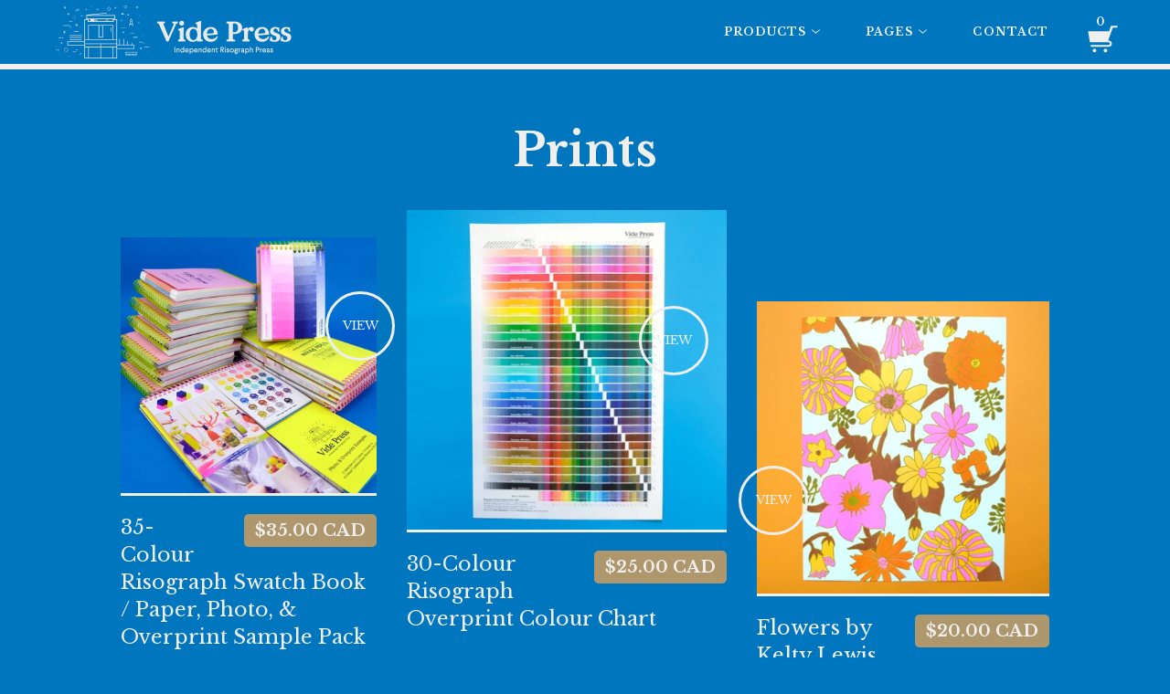

--- FILE ---
content_type: text/html; charset=utf-8
request_url: https://shop.videpress.ca/category/prints
body_size: 4589
content:
<!DOCTYPE html>
<html>
  <head>
    <title>Prints | Vide Press</title>
    <meta charset="utf-8">
    <meta name="viewport" content="width=device-width, initial-scale=1, maximum-scale=1">
    <link href="/theme_stylesheets/143271494/1631735566/theme.css" media="screen" rel="stylesheet" type="text/css">
    <!-- Served from Big Cartel Storefront -->
<!-- Big Cartel generated meta tags -->
<meta name="generator" content="Big Cartel" />
<meta name="author" content="Vide Press" />
<meta name="description" content="Browse all products in the Prints category from Vide Press." />
<meta name="referrer" content="strict-origin-when-cross-origin" />
<meta name="theme_name" content="Snakebite" />
<meta name="theme_version" content="1.4.10" />
<meta property="og:type" content="website" />
<meta property="og:site_name" content="Vide Press" />
<meta property="og:title" content="Prints" />
<meta property="og:url" content="https://shop.videpress.ca/category/prints" />
<meta property="og:description" content="Browse all products in the Prints category from Vide Press." />
<meta property="og:image" content="https://assets.bigcartel.com/product_images/396751680/DSCF7608+LO.jpg?auto=format&amp;fit=max&amp;h=1200&amp;w=1200" />
<meta property="og:image:secure_url" content="https://assets.bigcartel.com/product_images/396751680/DSCF7608+LO.jpg?auto=format&amp;fit=max&amp;h=1200&amp;w=1200" />
<meta property="og:price:amount" content="35.00" />
<meta property="og:price:currency" content="CAD" />
<meta property="og:availability" content="instock" />
<meta name="twitter:card" content="summary_large_image" />
<meta name="twitter:title" content="Prints" />
<meta name="twitter:description" content="Browse all products in the Prints category from Vide Press." />
<meta name="twitter:image" content="https://assets.bigcartel.com/product_images/396751680/DSCF7608+LO.jpg?auto=format&amp;fit=max&amp;h=1200&amp;w=1200" />
<!-- end of generated meta tags -->

<!-- Big Cartel generated link tags -->
<link rel="preconnect" href="https://fonts.googleapis.com" />
<link rel="preconnect" href="https://fonts.gstatic.com" crossorigin="true" />
<link rel="stylesheet" href="//fonts.googleapis.com/css?family=Libre+Baskerville:400,700&amp;display=swap" type="text/css" title="Google Fonts" />
<link rel="canonical" href="https://shop.videpress.ca/category/prints" />
<link rel="alternate" href="https://shop.videpress.ca/products.xml" type="application/rss+xml" title="Product Feed" />
<link rel="icon" href="/favicon.svg" type="image/svg+xml" />
<link rel="icon" href="/favicon.ico" type="image/x-icon" />
<link rel="apple-touch-icon" href="/apple-touch-icon.png" />
<!-- end of generated link tags -->

<!-- Big Cartel generated structured data -->
<script type="application/ld+json">
{"@context":"https://schema.org","@type":"BreadcrumbList","itemListElement":[{"@type":"ListItem","position":1,"name":"Home","item":"https://shop.videpress.ca/"},{"@type":"ListItem","position":2,"name":"Prints","item":"https://shop.videpress.ca/category/prints"}]}
</script>
<script type="application/ld+json">
{"@context":"https://schema.org","@type":"ItemList","name":"Prints","itemListElement":[{"@type":"ListItem","name":"35-Colour Risograph Swatch Book / Paper, Photo, \u0026 Overprint Sample Pack","position":1,"url":"https://shop.videpress.ca/product/35-colour-risograph-swatch-book-paper-photo-overprint-sample-pack"},{"@type":"ListItem","name":"30-Colour Risograph Overprint Colour Chart","position":2,"url":"https://shop.videpress.ca/product/30-colour-risograph-overprint-colour-chart"},{"@type":"ListItem","name":"Flowers by Kelty Lewis","position":3,"url":"https://shop.videpress.ca/product/flowers-by-kelty-lewis"},{"@type":"ListItem","name":"Sweater Series by Adam Trout","position":4,"url":"https://shop.videpress.ca/product/sweater-series-by-adam-trout"},{"@type":"ListItem","name":"Chairs by Kelty Lewis","position":5,"url":"https://shop.videpress.ca/product/chairs"},{"@type":"ListItem","name":"Nude Postcard Pack (set of 5)","position":6,"url":"https://shop.videpress.ca/product/nude-postcard-pack-set-of-5"}]}
</script>

<!-- end of generated structured data -->

<script>
  window.bigcartel = window.bigcartel || {};
  window.bigcartel = {
    ...window.bigcartel,
    ...{"account":{"id":4956917,"host":"shop.videpress.ca","bc_host":"videpress.bigcartel.com","currency":"CAD","country":{"code":"CA","name":"Canada"}},"theme":{"name":"Snakebite","version":"1.4.10","colors":{"link_hover_color":null,"button_background_color":null,"button_text_color":null,"background_color":"#0076bf","button_hover_background_color":null,"primary_text_color":null,"link_text_color":null}},"checkout":{"payments_enabled":true,"stripe_publishable_key":"pk_live_Dy71cLp6W6dGMSLWzP08ugdX000XaqpwDc","paypal_merchant_id":"AFF3PE46657LG"},"page":{"type":"products"}}
  }
</script>
<script id="stripe-js" src="https://js.stripe.com/v3/" async></script>
<script async src="https://www.paypal.com/sdk/js?client-id=AbPSFDwkxJ_Pxau-Ek8nKIMWIanP8jhAdSXX5MbFoCq_VkpAHX7DZEbfTARicVRWOVUgeUt44lu7oHF-&merchant-id=AFF3PE46657LG&currency=CAD&components=messages,buttons" data-partner-attribution-id="BigCartel_SP_PPCP" data-namespace="PayPalSDK"></script>
<script type="text/javascript">
  var _bcaq = _bcaq || [];
  _bcaq.push(['_setUrl','stats1.bigcartel.com']);_bcaq.push(['_trackVisit','4956917']);
  (function() {
    var bca = document.createElement('script'); bca.type = 'text/javascript'; bca.async = true;
    bca.src = '/stats.min.js';
    var s = document.getElementsByTagName('script')[0]; s.parentNode.insertBefore(bca, s);
  })();
</script>
<script src="/assets/currency-formatter-e6d2ec3fd19a4c813ec8b993b852eccecac4da727de1c7e1ecbf0a335278e93a.js"></script>
  </head>

  <body class="products theme">

    <div class="wrapper">
      <header>
        <div class="inner clear">
          
            <a class="logo" href="/" title="Home"></a>
          
          <div class="main-nav header-nav-container" role="navigation" aria-label="Main menu">
            <ul class="nav" role="menubar" aria-hidden="false">
              <li role="menuitem" aria-haspopup="true">
                
                  <a href="#">Products <svg viewBox="0 0 15 7.6" enable-background="new 0 0 15 7.6"><path d="M15 1.1l-7.5 6.5-7.5-6.3 1-1.2 6.5 5.5 6.5-5.6z"/></svg></a>
                
                
                  <ul data-test="true" aria-hidden="true" role="menu" class="">
                    <li role="menuitem"><a href="/products" tabindex="-1">View All</a></li>
                    
                      
                        <li role="menuitem"><a href="/category/prints" tabindex="-1">Prints</a></li>
                      
                        <li role="menuitem"><a href="/category/books" tabindex="-1">Books</a></li>
                      
                        <li role="menuitem"><a href="/category/riso-reference-materials" tabindex="-1">Riso Reference Materials</a></li>
                      
                    
                    
                  </ul>
                
              </li>
              
                <li role="menuitem" aria-haspopup="true">
                  <a href="#">Pages <svg viewBox="0 0 15 7.6" enable-background="new 0 0 15 7.6"><path d="M15 1.1l-7.5 6.5-7.5-6.3 1-1.2 6.5 5.5 6.5-5.6z"/></svg></a>
                  <ul data-test="true" aria-hidden="true" role="menu" class="">
                    
                    
                      <li role="menuitem"><a href="http://www.videpress.ca" tabindex="-1">Back to site</a></li>
                    
                  </ul>
                </li>
              
              <li role="menuitem" aria-haspopup="false">
                <a href="/contact" title="Contact">Contact</a></li>
              </li>
            </ul>
          </div>
          <div class="secondary-nav">
            <a href="#" class="open-mobile-nav" title="Mobile navigation">
              <svg version="1.1" xmlns="http://www.w3.org/2000/svg" width="32" height="32" viewBox="0 0 32 32"><path d="M2 4h28v4h-28zM2 12h28v4h-28zM2 20h28v4h-28z"></path></svg>
            </a>

            <a href="/cart" class="cart-status" title="View Cart" tabindex="0">
              <span class="cart-count">0</span>
              <svg class="icon-cart" version="1.1" xmlns="http://www.w3.org/2000/svg" width="32" height="32" viewBox="0 0 32 32"><path d="M21.875 7.438l1.625-4.75h5.625v1.563h-4l-4 11.188c4.25 0 4.25 5.625 0 5.625h-15.25v-1.625h15.25c2.125 0 2.125-2.375 0-2.375h-16l-1.625-9.625zM10.688 24.25c0-0.875-0.688-1.563-1.563-1.563-0.938 0-1.625 0.688-1.625 1.563s0.688 1.625 1.625 1.625c0.875 0 1.563-0.75 1.563-1.625M20.313 24.25c0-0.875-0.75-1.563-1.625-1.563s-1.563 0.688-1.563 1.563c0 0.875 0.688 1.625 1.563 1.625s1.625-0.75 1.625-1.625"></path></svg>
              <div class="cart-orb" style="display: none;"></div>
            </a>
          </div>
        </div>
      </header>

      
        <section class="main clear">
  <div class="inner clear">
    
      
        <h1>Prints</h1>
        
          <a href="/product/35-colour-risograph-swatch-book-paper-photo-overprint-sample-pack" title="View 35-Colour Risograph Swatch Book / Paper, Photo, &amp; Overprint Sample Pack" class="preview rand-1">
            <div class="preview-inner">
              <div class="preview-inner-wrap">
                <div class="image-wrap" style="padding-bottom: 100.0%;">
                  
                  <div class="badge badge-empty badge-view"><span>View</span></div>
                  
                  
                  <img alt="Image of 35-Colour Risograph Swatch Book / Paper, Photo, &amp; Overprint Sample Pack" src="https://assets.bigcartel.com/product_images/396751680/DSCF7608+LO.jpg?auto=format&fit=max&w=400" data-src-retina="https://assets.bigcartel.com/product_images/396751680/DSCF7608+LO.jpg?auto=format&fit=max&w=800">
                </div>
                <div class="meta">
                  <span class="highlight price"><span data-currency-amount="35.0" data-currency-code="CAD"><span class="currency_sign">$</span>35.00 <span class="currency_code">CAD</span></span></span>
                  <h3>35-Colour Risograph Swatch Book / Paper, Photo, & Overprint Sample Pack</h3>
                </div>
                
              </div>
            </div>
          </a>
        
          <a href="/product/30-colour-risograph-overprint-colour-chart" title="View 30-Colour Risograph Overprint Colour Chart" class="preview rand-2">
            <div class="preview-inner">
              <div class="preview-inner-wrap">
                <div class="image-wrap" style="padding-bottom: 100.0%;">
                  
                  <div class="badge badge-empty badge-view"><span>View</span></div>
                  
                  
                  <img alt="Image of 30-Colour Risograph Overprint Colour Chart" src="https://assets.bigcartel.com/product_images/252639503/COLOUR-CHART-2019_01WEB.jpg?auto=format&fit=max&w=400" data-src-retina="https://assets.bigcartel.com/product_images/252639503/COLOUR-CHART-2019_01WEB.jpg?auto=format&fit=max&w=800">
                </div>
                <div class="meta">
                  <span class="highlight price"><span data-currency-amount="25.0" data-currency-code="CAD"><span class="currency_sign">$</span>25.00 <span class="currency_code">CAD</span></span></span>
                  <h3>30-Colour Risograph Overprint Colour Chart</h3>
                </div>
                
              </div>
            </div>
          </a>
        
          <a href="/product/flowers-by-kelty-lewis" title="View Flowers by Kelty Lewis" class="preview rand-3">
            <div class="preview-inner">
              <div class="preview-inner-wrap">
                <div class="image-wrap" style="padding-bottom: 100.0%;">
                  
                  <div class="badge badge-empty badge-view"><span>View</span></div>
                  
                  
                  <img alt="Image of Flowers by Kelty Lewis" src="https://assets.bigcartel.com/product_images/252718628/FLOWERS_01.JPG?auto=format&fit=max&w=400" data-src-retina="https://assets.bigcartel.com/product_images/252718628/FLOWERS_01.JPG?auto=format&fit=max&w=800">
                </div>
                <div class="meta">
                  <span class="highlight price"><span data-currency-amount="20.0" data-currency-code="CAD"><span class="currency_sign">$</span>20.00 <span class="currency_code">CAD</span></span></span>
                  <h3>Flowers by Kelty Lewis</h3>
                </div>
                
              </div>
            </div>
          </a>
        
          <a href="/product/sweater-series-by-adam-trout" title="View Sweater Series by Adam Trout" class="preview rand-4">
            <div class="preview-inner">
              <div class="preview-inner-wrap">
                <div class="image-wrap" style="padding-bottom: 100.0%;">
                  
                  <div class="badge badge-empty badge-view"><span>View</span></div>
                  
                  
                  <img alt="Image of Sweater Series by Adam Trout" src="https://assets.bigcartel.com/product_images/252718898/SWEATER+PRINTS_03.JPG?auto=format&fit=max&w=400" data-src-retina="https://assets.bigcartel.com/product_images/252718898/SWEATER+PRINTS_03.JPG?auto=format&fit=max&w=800">
                </div>
                <div class="meta">
                  <span class="highlight price"><span data-currency-amount="15.0" data-currency-code="CAD"><span class="currency_sign">$</span>15.00 <span class="currency_code">CAD</span></span></span>
                  <h3>Sweater Series by Adam Trout</h3>
                </div>
                
              </div>
            </div>
          </a>
        
          <a href="/product/chairs" title="View Chairs by Kelty Lewis" class="preview rand-5">
            <div class="preview-inner">
              <div class="preview-inner-wrap">
                <div class="image-wrap" style="padding-bottom: 100.0%;">
                  
                  <div class="badge badge-empty badge-view"><span>View</span></div>
                  
                  
                  <img alt="Image of Chairs by Kelty Lewis" src="https://assets.bigcartel.com/product_images/252718394/CHAIRS+PRINT_03.JPG?auto=format&fit=max&w=400" data-src-retina="https://assets.bigcartel.com/product_images/252718394/CHAIRS+PRINT_03.JPG?auto=format&fit=max&w=800">
                </div>
                <div class="meta">
                  <span class="highlight price"><span data-currency-amount="15.0" data-currency-code="CAD"><span class="currency_sign">$</span>15.00 <span class="currency_code">CAD</span></span></span>
                  <h3>Chairs by Kelty Lewis</h3>
                </div>
                
              </div>
            </div>
          </a>
        
          <a href="/product/nude-postcard-pack-set-of-5" title="View Nude Postcard Pack (set of 5)" class="preview rand-6">
            <div class="preview-inner">
              <div class="preview-inner-wrap">
                <div class="image-wrap" style="padding-bottom: 100.0%;">
                  
                  <div class="badge badge-empty badge-view"><span>View</span></div>
                  
                  
                  <img alt="Image of Nude Postcard Pack (set of 5)" src="https://assets.bigcartel.com/product_images/252718706/NUDE+POSTCARD+SET_02.JPG?auto=format&fit=max&w=400" data-src-retina="https://assets.bigcartel.com/product_images/252718706/NUDE+POSTCARD+SET_02.JPG?auto=format&fit=max&w=800">
                </div>
                <div class="meta">
                  <span class="highlight price"><span data-currency-amount="5.0" data-currency-code="CAD"><span class="currency_sign">$</span>5.00 <span class="currency_code">CAD</span></span></span>
                  <h3>Nude Postcard Pack (set of 5)</h3>
                </div>
                
              </div>
            </div>
          </a>
        
        
      
    
  </div>
</section>
      

    </div><!-- End wrapper -->

    <footer>
      <div class="inner">
        
          <ul class="social_links">
            
            
              <li><a title="Facebook" href="https://www.facebook.com/videpress"><svg xmlns="http://www.w3.org/2000/svg" width="36" height="36" viewBox="157.162 90 297.799 612"><path d="M369.036 193.795h85.68V90H333.662c-97.553 19.707-98.776 108.936-98.776 108.936V304.69h-77.724v102.937h77.724V702H343.21V407.383h102.08l9.67-102.938H343.945v-75.52c-.123-33.172 25.092-35.13 25.092-35.13z"/></svg></a></li>
            
            
              <li><a title="Instagram" href="https://www.instagram.com/videpress"><svg xmlns="http://www.w3.org/2000/svg" width="36" height="36" viewBox="0 90 612 612"><path d="M540.273 90H71.727C32.19 90 0 122.19 0 161.727v468.67C0 669.81 32.19 702 71.727 702h468.67c39.535 0 71.726-32.19 71.726-71.727V161.727C612 122.313 579.687 90 540.273 90zM306 280.332c63.893 0 115.668 51.775 115.668 115.668S369.893 511.668 306 511.668 190.332 459.893 190.332 396 242.107 280.332 306 280.332zM542.232 608.12c0 13.096-10.77 23.867-23.868 23.867H92.412c-13.097 0-23.868-10.77-23.868-23.868V348.51h56.304c-3.917 15.177-6.12 31.21-6.12 47.49 0 103.55 83.966 187.272 187.272 187.272S493.272 499.552 493.272 396c0-16.524-2.204-32.313-6.12-47.49h55.08v259.61zm0-353.002c0 13.097-10.77 23.868-23.868 23.868h-69.77c-13.096 0-23.867-10.77-23.867-23.868V185.35c0-13.097 10.77-23.868 23.868-23.868h69.77c13.096 0 23.867 10.77 23.867 23.868v69.768z"/></svg></a></li>
            
            
            
          </ul>
        
        <span class="footer-text"><a href="https://www.bigcartel.com/?utm_source=bigcartel&utm_medium=storefront&utm_campaign=4956917&utm_term=videpress" data-bc-hook="attribution" rel="nofollow">Powered by Big Cartel</a></span>
      </div>
    </footer>

    
      <div class="color-block-products"></div>
    
    <script src="//ajax.googleapis.com/ajax/libs/jquery/3.4.1/jquery.min.js"></script>
    <script src="https://assets.bigcartel.com/api/6/api.cad.js?v=1"></script>
    <script src="https://assets.bigcartel.com/theme_assets/57/1.4.10/theme.js?v=1"></script>
    
  <script defer src="https://static.cloudflareinsights.com/beacon.min.js/vcd15cbe7772f49c399c6a5babf22c1241717689176015" integrity="sha512-ZpsOmlRQV6y907TI0dKBHq9Md29nnaEIPlkf84rnaERnq6zvWvPUqr2ft8M1aS28oN72PdrCzSjY4U6VaAw1EQ==" data-cf-beacon='{"rayId":"9c218072ff7ef49c","version":"2025.9.1","serverTiming":{"name":{"cfExtPri":true,"cfEdge":true,"cfOrigin":true,"cfL4":true,"cfSpeedBrain":true,"cfCacheStatus":true}},"token":"44d6648085c9451aa740849b0372227e","b":1}' crossorigin="anonymous"></script>
</body>
</html>


--- FILE ---
content_type: text/css; charset=utf-8
request_url: https://shop.videpress.ca/theme_stylesheets/143271494/1631735566/theme.css
body_size: 7756
content:
html, body, div, span, applet, object, iframe, h2, h3, h3, h4, h5, h6, p, blockquote, pre,
a, abbr, acronym, address, big, cite, code,del, dfn, em, img, ins, kbd, q, s, samp,
small, strike, strong, sub, sup, tt, var, b, u, i, center,
dl, dt, dd, ol, ul, li,fieldset, form, label, legend,
table, caption, tbody, tfoot, thead, tr, th, td,
article, aside, canvas, details, embed, figure, figcaption, footer, header, hgroup, 
menu, nav, output, ruby, section, summary, time, mark, audio, video {
	margin: 0;
	padding: 0;
	border: 0;
	font-size: 100%;
	font: inherit;
	vertical-align: baseline;
}
article, aside, details, figcaption, figure, 
footer, header, hgroup, menu, nav, section {
	display: block;
}
body {
	line-height: 1;
}
ol, ul {
	list-style: none;
}
blockquote, q {
	quotes: none;
}
blockquote:before, blockquote:after,
q:before, q:after {
	content: '';
	content: none;
}
table {
	border-collapse: collapse;
	border-spacing: 0;
}
.clear:before,
.clear:after {
    content: "";
    display: table;
}
.clear:after {
    clear: both;
}
.clear {
    zoom:1;
}
img,
embed,
iframe,
object,
video {
	max-width: 100%;
}
::selection {
	background: #ae976d;
	color: #efefef;
}
::-moz-selection {
	background: #ae976d;
	color: #efefef;
}
*:focus {
	outline: none
}
::-webkit-input-placeholder {}
:-moz-placeholder {}
input[type=text],
input[type=submit] {
	-webkit-appearance: none;
	border-radius: 0;
}
/* TYPOGRAPHY  */
body {
  color: #efefef;
  font-family: "Libre Baskerville", sans-serif;
  font-size: 62.5%;
  -webkit-text-size-adjust: none;
  text-rendering: optimizeLegibility;
  cursor: default;
}

input,
textarea {
  color: #efefef;
  font-family: "Libre Baskerville", sans-serif;
  -webkit-font-smoothing: antialiased;
}

a {
  color: #efefef;
  text-decoration: none;
}

a:hover {
  color: #efefef;
}

p,
.main ul,
.main ol,
.main table,
label {
  font-size: 16px;
  line-height: 24px;
}

.main p a {
  text-decoration: underline;
}

.main p a:hover {
  text-decoration: underline;
  background: #ae976d;
}

h1, h2, h3 {
  font-family: "Libre Baskerville", sans-serif;
}

h1 {
  font-size: 50px;
  line-height: 1.4em;
  margin: 0 0 30px;
  text-align: center;
}

h2 {
  font-size: 30px;
  line-height: 1.4em;
}

h3 {
  -webkit-transform: translateZ(0);
  transform: translateZ(0);
  font-size: 22px;
  line-height: 1.4em;
}

h4 {
  font-size: 12px;
  line-height: 1.3em;
  text-transform: uppercase;
  letter-spacing: 0.09em;
  font-weight: 700;
}

.highlight {
  font-size: 18px;
  font-weight: 700;
  line-height: 24px;
  color: #efefef;
  background: #ae976d;
  padding: 6px 12px;
  border-radius: 5px;
}

ul.bullets {
  font-size: 15px;
  line-height: 22px;
  margin-left: 18px;
}
ul.bullets li {
  list-style: disc;
}

/* GLOBAL LAYOUT
 */
html {
  overflow-y: scroll;
  position: relative;
}

html, body {
  height: 100%;
}

body {
  background-color: #0076bf;
  background-image:  none ;
}

.wrapper {
  min-height: 100%;
  /* equal to footer height */
  margin-bottom: -80px;
}

.wrapper:after {
  content: "";
  display: block;
  /* equal to footer height */
  height: 80px;
}

.inner {
  max-width: 1200px;
  min-width: 280px;
  margin: 0 auto;
  position: relative;
}

.main .inner {
  margin-top: 130px;
}

/* Buttons */
.btn {
  display: inline-block;
  padding: 15px 20px;
  font-family: "Libre Baskerville", sans-serif;
  font-size: 20px;
  line-height: 22px;
  color: #efefef;
  border: 3px solid #efefef;
  background: none;
  text-align: center;
  border-radius: 5px;
  font-weight: 700;
  text-transform: uppercase;
  text-align: center;
  cursor: pointer;
  -webkit-touch-callout: none;
  -webkit-user-select: none;
  -khtml-user-select: none;
  -moz-user-select: none;
  -ms-user-select: none;
  user-select: none;
  width: 100%;
}
.btn.minimal-button {
  background: none;
  color: #efefef;
  border: none;
  font-size: 13px;
  padding: 0;
}
.btn.minimal-button:not(:disabled):hover, .btn.minimal-button:not(:disabled):active, .btn.minimal-button:not(:disabled):focus {
  background: none;
  color: #efefef;
  text-decoration: underline;
}
.btn:not(:disabled):hover, .btn:not(:disabled):active, .btn:not(:disabled):focus {
  background: #efefef;
  color: #0076bf;
}
.btn:disabled, .btn.disabled {
  background: none;
  color: #efefef;
  cursor: not-allowed;
  opacity: 0.3;
}

.btn-inactive:hover {
  background: none;
  color: #efefef;
}

/* Select box */
.select {
  -webkit-transition: 0.2s linear;
  transition: 0.2s linear;
  box-sizing: border-box;
  position: relative;
  border-radius: 5px;
  border: 3px solid #efefef;
  color: #efefef;
  font-family: "Libre Baskerville", sans-serif;
  height: 56px;
  margin-bottom: 20px;
  max-width: 100%;
  text-transform: uppercase;
  padding: 0;
  position: relative;
  width: 100%;
}
.select select {
  -webkit-transition: 0.2s linear;
  transition: 0.2s linear;
  -webkit-appearance: none;
  -moz-appearance: none;
  appearance: none;
  background: none;
  border: 0;
  color: #efefef;
  font-family: "Libre Baskerville", sans-serif;
  font-size: 14px;
  font-weight: 700;
  height: 100%;
  line-height: 2em;
  padding: 0 50px 0 20px;
  position: relative;
  text-transform: uppercase;
  width: 100%;
  z-index: 2;
}
.select select option {
  background-color: #FFF;
  color: #000;
}
.select select option:disabled {
  color: graytext;
}
.select select:focus {
  box-shadow: none;
  outline: none;
}
.select select::-ms-expand {
  display: none;
}
.select svg {
  -webkit-transition: 0.2s linear;
  transition: 0.2s linear;
  fill: #efefef;
  height: 8px;
  margin-top: -2px;
  position: absolute;
  right: 20px;
  top: 50%;
  width: 13px;
  z-index: 1;
}
.select:hover, .select:focus, .select:focus-within {
  background: #efefef;
  color: #0076bf;
  border-color: #efefef;
}
.select:hover select, .select:focus select, .select:focus-within select {
  color: #0076bf;
}
.select:hover select option:disabled, .select:focus select option:disabled, .select:focus-within select option:disabled {
  color: graytext;
}
.select:hover svg, .select:focus svg, .select:focus-within svg {
  fill: #0076bf;
}

/* Badges */
.badge {
  height: 70px;
  width: 70px;
  font-size: 13px;
  line-height: 1.25em;
  text-align: center;
  text-transform: uppercase;
  border-radius: 50%;
  display: table;
  -webkit-transform: translateZ(0);
  transform: translateZ(0);
}

.badge span {
  display: table-cell;
  vertical-align: middle;
  -webkit-transform: translateZ(0);
  transform: translateZ(0);
}

.badge-empty {
  color: #efefef;
  border: 3px solid #efefef;
}

.badge-filled {
  color: #efefef;
  background: #0076bf;
  border: 3px solid #0076bf;
}

/* Errors */
.errors {
  margin-bottom: 20px;
  padding: 15px;
  border-radius: 5px;
  text-align: center;
  background: #ae976d;
}
.errors li {
  margin-top: 10px;
}
.errors li:first-child {
  margin-top: 0;
}

/* Pagers */
.cycle-pager {
  position: absolute;
  left: 24px;
  bottom: 24px;
  z-index: 400;
}

.cycle-pager > span {
  display: inline-block;
  width: 13px;
  height: 13px;
  padding: 6px;
  cursor: pointer;
}

.cycle-pager > span > span {
  display: inline-block;
  width: 7px;
  height: 7px;
  border-radius: 20px;
  text-indent: -999px;
  background: #ae976d;
  border: 3px solid #efefef;
  position: relative;
  -webkit-transition: transform background 300ms;
  transition: transform background 300ms;
}

.cycle-pager span.cycle-pager-active span {
  background: #efefef;
  -webkit-transition: transform background 300ms;
  transition: transform background 300ms;
}

/* HEADER
 */
header {
  background: #0076bf;
  border-bottom: 6px solid #efefef;
  position: absolute;
  top: 0;
  width: 100%;
  z-index: 501;
}

.maintenance_on header {
  top: 27px;
}

header .inner {
  display: -webkit-flex;
  display: -ms-flexbox;
  display: flex;
  -ms-flex-align: center;
  -webkit-align-items: center;
  align-items: center;
  height: 70px;
  position: relative;
}
@media screen and (max-width: 880px) {
  header .inner {
    margin-left: 0;
    margin-right: 0;
  }
}

.wordmark {
  font-family: "Libre Baskerville", sans-serif;
  font-size: 22px;
  line-height: 30px;
}
@media screen and (max-width: 880px) {
  .wordmark {
    margin-left: 30px;
  }
}
@media screen and (max-width: 700px) {
  .wordmark {
    margin-left: 10px;
  }
}

.logo {
  display: block;
  height: 70px;
  width: 300px;
  background-image:  url("https://assets.bigcartel.com/theme_images/50593565/VIDE_PRESS_ONLINE_SHOP_LOGO.png?auto=format&fit=max&h=140&w=600") ;
  background-size: contain;
  background-position: center left;
  background-repeat: no-repeat;
}
@media screen and (max-width: 880px) {
  .logo {
    margin-left: 30px;
  }
}
@media screen and (max-width: 700px) {
  .logo {
    margin-left: 20px;
  }
}
.logo:focus {
  outline: auto;
}

.logo img {
  height: 100%;
  width: auto;
}

.header-nav-container {
  background: #0076bf;
  margin-left: auto;
  padding: 0;
  position: relative;
  z-index: 10;
}
.header-nav-container.mobile-nav {
  display: none;
}

.main-nav {
  z-index: 2;
  position: relative;
}
@media only screen and (max-width: 880px) {
  .main-nav {
    display: none;
    position: absolute;
    top: 70px;
    left: 0;
    width: 100%;
  }
}

.nav, .nav ul {
  margin: 0;
  padding: 0;
  list-style: none;
}

/* Top level nav */
@media only screen and (max-width: 880px) {
  .nav {
    background: #efefef;
    color: #0076bf;
    padding: 20px;
  }
}

/* Dropdowns */
.nav ul {
  -webkit-transition: 0.1s linear all;
  transition: 0.1s linear all;
  background: #efefef;
  position: absolute;
  top: 100%;
  left: -9999px;
  opacity: 0;
  min-width: 200px;
  max-height: 400px;
  overflow-y: scroll;
}
@media screen and (max-width: 880px) {
  .nav ul {
    background: #0076bf;
    border: none !important;
    display: none;
    position: relative;
    opacity: 1;
    min-width: 0;
    max-height: none;
  }
}

.nav li {
  background: #0076bf;
  float: left;
  position: relative;
}
@media only screen and (max-width: 880px) {
  .nav li {
    float: none;
    display: block;
    margin-top: 5px;
    width: 100%;
  }
  .nav li:first-child {
    margin-top: 0;
  }
}

/* Top level nav items */
.nav li > a {
  float: left;
  line-height: 70px;
  color: #efefef;
  font-weight: bold;
  font-size: 12px;
  text-decoration: none;
  padding: 0 25px;
  text-transform: uppercase;
  letter-spacing: 0.09em;
  font-weight: 700;
}
.nav li > a > svg {
  fill: #efefef;
  margin-left: 2px;
  height: 9px;
  width: 9px;
}
@media only screen and (max-width: 880px) {
  .nav li > a {
    color: #efefef;
    line-height: 20px;
    padding: 16px 0;
    display: block;
    font-size: 16px;
    float: none;
    width: 100%;
    text-align: center;
  }
}

/* Top level hover state, preserve hover state when hovering dropdown  */
.nav li > a:hover, .nav li > a:focus, .nav li:focus > a, .nav li:hover > a, .nav li:focus-within > a {
  background: #efefef;
  color: #0076bf;
  outline: 0;
}
@media screen and (max-width: 880px) {
  .nav li > a:hover, .nav li > a:focus, .nav li:focus > a, .nav li:hover > a, .nav li:focus-within > a {
    background: #ae976d;
    color: #efefef;
  }
}
.nav li > a:hover > svg, .nav li > a:focus > svg, .nav li:focus > a > svg, .nav li:hover > a > svg, .nav li:focus-within > a > svg {
  fill: #0076bf;
}
@media screen and (max-width: 880px) {
  .nav li > a:hover > svg, .nav li > a:focus > svg, .nav li:focus > a > svg, .nav li:hover > a > svg, .nav li:focus-within > a > svg {
    fill: #efefef;
  }
}

/* Rounded corners for first top level nav item */
/* Rounded corners for last top level nav item */
.nav li:hover ul, .nav li:focus ul, ul.show-menu {
  left: auto;
  right: 0;
  opacity: 0.99;
}
@media only screen and (max-width: 880px) {
  .nav li:hover ul, .nav li:focus ul, ul.show-menu {
    left: auto;
    opacity: 1;
    position: relative;
  }
}

.nav ul li {
  float: none;
  position: static;
}
@media only screen and (max-width: 880px) {
  .nav ul li {
    position: relative;
  }
}

.nav ul a {
  float: none;
  display: block;
  color: #0076bf;
  background: #efefef;
  font-size: 12px;
  text-shadow: none;
  line-height: 20px;
  padding: 15px 20px;
  text-transform: uppercase;
  font-weight: 700;
  letter-spacing: 0.09em;
  transition: 0.1s linear all;
  text-align: right;
}
@media only screen and (max-width: 880px) {
  .nav ul a {
    padding: 15px 0;
    text-align: center;
  }
}

/* Rounded corners for ul and last list item */
.nav ul, .nav ul li:last-child a {
  border: 0;
  border-bottom-left-radius: 7px;
  border-bottom-right-radius: 7px;
}
@media screen and (max-width: 880px) {
  .nav ul, .nav ul li:last-child a {
    border-radius: 0;
  }
}

.nav ul a:hover, .nav ul a:focus {
  background: #ae976d;
  color: #efefef;
}

.cart-item-count {
  font-size: 15px;
  min-width: 40px;
  position: absolute;
  right: -15px;
  text-align: left;
  top: -8px;
  z-index: 112;
}
@media screen and (max-width: 700px) {
  .cart-item-count {
    right: -30px;
  }
}
.cart-item-count.no-items {
  opacity: 0;
  visibility: hidden;
}

.icon-cart {
  fill: #efefef;
  font-size: 40px;
}

.open-mobile-nav {
  display: none;
  margin-right: 10px;
}
.open-mobile-nav svg {
  fill: #efefef;
  margin-top: 2px;
}
@media screen and (max-width: 880px) {
  .open-mobile-nav {
    display: -webkit-flex;
    display: -ms-flexbox;
    display: flex;
    -ms-flex-pack: center;
    -webkit-justify-content: center;
    justify-content: center;
    -ms-flex-align: center;
    -webkit-align-items: center;
    align-items: center;
  }
}

.cart-status {
  float: left;
  padding: 0;
  font-weight: 700;
  line-height: 15px !important;
  width: 68px;
  height: 68px;
  -webkit-transform: scale(1);
  transform: scale(1);
  -webkit-transition: transform 100ms ease-in-out;
  transition: transform 100ms ease-in-out;
}

.secondary-nav {
  display: block;
  z-index: 500;
}
@media screen and (max-width: 880px) {
  .secondary-nav {
    display: -webkit-flex;
    display: -ms-flexbox;
    display: flex;
    margin-left: auto;
    margin-right: 30px;
  }
}
@media screen and (max-width: 700px) {
  .secondary-nav {
    margin-right: 10px;
  }
}

@-webkit-keyframes orbpulse {
  0% {
    -webkit-transform: scale(1);
  }
  25% {
    -webkit-transform: scale(2);
  }
  50% {
    -webkit-transform: scale(1);
  }
  75% {
    -webkit-transform: scale(1.2);
  }
  100% {
    -webkit-transform: scale(1);
  }
}
@-moz-keyframes orbpulse {
  0% {
    -moz-transform: scale(1);
  }
  25% {
    -moz-transform: scale(2);
  }
  50% {
    -moz-transform: scale(1);
  }
  75% {
    -moz-transform: scale(1.2);
  }
  100% {
    -moz-transform: scale(1);
  }
}
@keyframes orbpulse {
  0% {
    transform: scale(1);
  }
  25% {
    transform: scale(2);
  }
  50% {
    transform: scale(1);
  }
  75% {
    transform: scale(1.2);
  }
  100% {
    transform: scale(1);
  }
}
.cart-orb {
  height: 60px;
  width: 60px;
  border-radius: 80px;
  background: #ae976d;
  top: 5px;
  right: 5px;
  position: absolute;
  z-index: 505;
  -webkit-transition: transform 100ms ease-out;
  transition: transform 100ms ease-out;
}

.cart-status .cart-orb {
  -webkit-transform: scale(0);
  transform: scale(0);
  -webkit-transition: transform 100ms ease-out;
  transition: transform 100ms ease-out;
}

.cart-status:hover .cart-orb, .cart-status:focus .cart-orb {
  -webkit-transform: scale(1.6);
  transform: scale(1.6);
  -webkit-transition: transform 100ms ease-out;
  transition: transform 100ms ease-out;
}

/* Disable orb on cart pages */
.cart .cart-status:hover .cart-orb {
  display: none;
}

.cart-count {
  display: block;
  text-align: center;
  margin-top: 15px;
  font-size: 12px;
  margin-bottom: -2px;
  padding-right: 6px;
  position: relative;
  z-index: 510;
  -webkit-transition: transform 100ms;
  transition: transform 100ms;
}

.icon-cart {
  display: block;
  margin: 0 auto;
  width: 40px;
  height: 40px;
  position: relative;
  top: -4px;
  z-index: 510;
}

.cart-status .cart-count-animate {
  -webkit-transform: translate(0, 16px);
  transform: translate(0, 16px);
  -webkit-transition: all 100ms;
  transition: all 100ms;
}

.cart-status .cart-orb-animate {
  -webkit-transform: scale(1.6);
  transform: scale(1.6);
  -webkit-transition: transform 150ms ease-out;
  transition: transform 150ms ease-out;
}

/* FOOTER
 */
footer {
  background: #efefef;
  font-size: 12px;
  line-height: 1.3em;
  color: #0076bf;
  height: 80px;
  text-transform: uppercase;
  letter-spacing: 0.09em;
  font-weight: 700;
  position: relative;
  z-index: 500;
}
footer a {
  color: #0076bf;
}
footer a:hover, footer a:focus {
  color: #ae976d;
}
footer .inner {
  position: relative;
  top: 50%;
  -webkit-transform: translateY(-50%);
  transform: translateY(-50%);
}
footer .inner:after {
  clear: both;
  content: " ";
  display: table;
}
footer .social_links {
  float: left;
}
footer .social_links:after {
  clear: both;
  content: " ";
  display: table;
}
footer li {
  float: left;
  margin: 0 10px;
}
footer li a {
  display: block;
}
footer li a svg {
  display: block;
  fill: #0076bf;
  height: 22px;
  width: 22px;
}
footer li a:hover svg, footer li a:focus svg {
  fill: #ae976d;
}
footer li:first-child {
  margin-left: 0;
}
footer .footer-text {
  float: right;
  line-height: 22px;
}

/* DOM MODS
 */
.visible-phone {
  display: none !important;
}

.visible-tablet {
  display: none !important;
}

.visible-desktop {
  display: inherit !important;
}

.hidden-phone {
  display: inherit !important;
}

.hidden-tablet {
  display: inherit !important;
}

.hidden-desktop {
  display: none !important;
}

/* EXTRA LARGE */
@media only screen and (min-width: 1600px) {
  .inner {
    max-width: 1480px;
  }
}
/* LARGE */
@media only screen and (max-width: 1245px) {
  /* Global */
  .inner {
    margin-left: 30px;
    margin-right: 30px;
  }

  .main .inner {
    margin-top: 130px;
  }

  /* Typography */
  h1 {
    font-size: 45px;
  }

  h2 {
    font-size: 20px;
    line-height: 1.5em;
  }

  h3 {
    font-size: 18px;
    line-height: 1.7em;
  }

  /* DOM mods */
  .visible-phone {
    display: none !important;
  }

  .visible-tablet {
    display: inherit !important;
  }

  .visible-desktop {
    display: none !important;
  }

  .hidden-phone {
    display: inherit !important;
  }

  .hidden-tablet {
    display: none !important;
  }

  .hidden-desktop {
    display: inherit !important;
  }
}
/* MEDIUM */
@media only screen and (max-width: 880px) {
  /* Global */
  .main .inner {
    margin-top: 50px;
  }

  /* Typography */
  h3 {
    font-size: 16px;
  }

  /* Modules */
  .btn {
    padding: 15px 30px;
    font-size: 16px;
  }

  /* Header */
  header {
    position: relative;
  }

  header .inner {
    height: 70px;
  }

  .logo {
    width: 160px;
  }

  .cart-status {
    height: 70px;
    width: 50px;
  }

  .cart-orb {
    width: 60px;
    height: 60px;
    top: 5px;
    right: -4px;
  }

  .icon-cart {
    top: -4px;
  }
}
/* SMALL */
@media only screen and (max-width: 700px) {
  /* Typography */
  h1 {
    font-size: 34px;
  }

  /* Global */
  .inner {
    margin-left: 20px;
    margin-right: 20px;
  }

  .main .inner {
    margin-top: 40px;
  }

  .home .main .inner {
    margin-left: 0;
    margin-right: 0;
  }

  footer .inner {
    min-height: 34px;
    padding: 24px 0;
    text-align: center;
  }

  /* Modules */
  .highlight {
    font-size: 16px;
  }

  .badge-view {
    display: none;
  }

  .cycle-pager {
    width: 100%;
    left: 0;
    text-align: center;
  }

  /* Footer */
  footer {
    height: 120px;
  }

  footer .social_links,
  footer .footer-text {
    display: block;
    float: none;
  }

  footer .social_links li {
    display: inline-block;
    float: none;
  }

  footer .social_links li:first-child {
    margin: 0 10px;
  }

  footer .footer-text {
    line-height: 34px;
    position: relative;
  }

  footer .social_links + .footer-text {
    line-height: 22px;
    margin-top: 20px;
  }

  /* DOM mods */
  .visible-phone {
    display: inherit !important;
  }

  .visible-tablet {
    display: none !important;
  }

  .visible-desktop {
    display: none !important;
  }

  .hidden-phone {
    display: none !important;
  }

  .hidden-tablet {
    display: inherit !important;
  }

  .hidden-desktop {
    display: inherit !important;
  }
}
.home .main .inner {
  text-align: center;
}

.home .main.has-slideshow .inner {
  margin-top: 50px;
}

.preview {
  margin: 0 15px 80px 15px;
  position: relative;
  display: inline-block;
}

.preview-inner .preview-inner-wrap {
  display: block;
  position: relative;
  width: 100%;
}

.image-wrap {
  background: #0076bf;
  position: relative;
  z-index: 0;
}

.image-wrap img {
  display: block;
  position: absolute;
  width: 100%;
  height: 100%;
  z-index: 1;
}

.preview .badge {
  position: absolute;
  z-index: 2;
}
.preview .badge-empty {
  -webkit-transition: transform 100ms ease-in-out;
  transition: transform 100ms ease-in-out;
}
.preview:hover .badge-empty, .preview:focus .badge-empty {
  color:  #0076bf ;
  background: #efefef;
  -webkit-transform: translateZ(0);
  transform: translateZ(0);
  -webkit-transform: scale(1.1);
  transform: scale(1.1);
  -webkit-transition: transform 100ms ease-in-out;
  transition: transform 100ms ease-in-out;
}
.preview:active .badge-empty {
  -webkit-transform: scale(0.95);
  transform: scale(0.95);
  -webkit-transition: transform 50ms ease-in-out;
  transition: transform 50ms ease-in-out;
}

.meta {
  border-top: 3px solid #efefef;
  text-align: left;
  padding: 20px 0;
  position: relative;
}
.meta .price {
  float: right;
  margin: 0 0 10px 30px;
  -webkit-transform: translateZ(0);
  transform: translateZ(0);
}

.pagination {
  display: block;
  font-size: 40px;
  line-height: 1.5em;
  margin-bottom: 80px;
}
.pagination a, .pagination span {
  display: inline-block;
  white-space: nowrap;
  padding: 0 4px;
}
.pagination .current, .pagination a:hover {
  border-radius: 5px;
  background: #ae976d;
}
.pagination .disabled {
  display: none;
}

.color-block-products {
  width: 70%;
  height: 70%;
  position: fixed;
  left: 0;
  bottom: 0;
  z-index: -1;
  background-color: #0076bf;
  background-image:  none ;
}

.preview {
  width: 300px;
}

.rand-0 {
  width: 330px;
  top: 40px;
}

.rand-0 .badge-view {
  bottom: 20px;
  right: 20px;
}

.rand-0 .badge-status {
  top: 20px;
  left: 20px;
}

.rand-1 {
  width: 280px;
  top: 20px;
}

.rand-1 .badge-view {
  top: 21%;
  right: -20px;
}

.rand-1 .badge-status {
  bottom: 20%;
  left: -20px;
}

.rand-2 {
  width: 350px;
  top: 0px;
}

.rand-2 .badge-view {
  top: 30%;
  right: 20px;
}

.rand-2 .badge-status {
  top: 8%;
  left: 20px;
}

.rand-3 {
  width: 320px;
  top: 40px;
}

.rand-3 .badge-view {
  bottom: 20%;
  left: -20px;
}

.rand-3 .badge-status {
  top: 10%;
  right: -20px;
}

.rand-4 {
  width: 400px;
  top: -20px;
}

.rand-4 .badge-view {
  top: 20%;
  left: -20px;
}

.rand-4 .badge-status {
  bottom: 15%;
  right: 20px;
}

.rand-5 {
  top: 20px;
}

.rand-5 .badge-view {
  top: 20px;
  left: 20px;
}

.rand-5 .badge-status {
  top: -20px;
  right: -20px;
}

.rand-6 {
  width: 330px;
  top: 0px;
}

.rand-6 .badge-view {
  top: -20px;
  right: 20px;
}

.rand-6 .badge-status {
  bottom: 10%;
  left: -20px;
}

.home-slideshow-wrap {
  max-width: 1200px;
  margin: 76px auto 0;
  position: relative;
}

.home-slideshow {
  margin-left: 80px;
  -webkit-transform: translateZ(0);
  transform: translateZ(0);
}

.slideshow-stripe {
  width: 80px;
  height: 90%;
  position: absolute;
  top: 0;
  left: 0;
  background: #ae976d;
}

/* Categories / Artists */
.products .main .inner {
  margin-top: 130px;
  text-align: center;
}

/* EXTRA LARGE */
@media only screen and (min-width: 1600px) {
  .home-slideshow-wrap {
    max-width: 1480px;
  }
}
/* LARGE */
@media only screen and (max-width: 1245px) {
  .preview {
    margin: 0 15px 70px 15px;
    width: 200px;
  }

  .meta {
    padding: 0 0 20px 0;
    text-align: center;
  }

  .meta .price {
    float: none;
    display: inline-block;
    margin: 0 0 -5px 0;
    position: relative;
    top: -20px;
  }

  .rand-0 {
    width: 240px;
    top: 40px;
  }

  .rand-1 {
    width: 200px;
    top: 20px;
  }

  .rand-2 {
    width: 250px;
    top: 0px;
  }

  .rand-3 {
    width: 220px;
    top: 40px;
  }

  .rand-4 {
    width: 300px;
    top: -20px;
  }

  .rand-5 {
    top: 20px;
  }

  .rand-6 {
    width: 230px;
    top: 0px;
  }

  .pagination {
    font-size: 32px;
  }
}
/* MEDIUM */
@media only screen and (max-width: 880px) {
  /* Home */
  .home-slideshow-wrap {
    margin: 0 auto;
  }

  .home-slideshow {
    margin-left: 0;
  }

  .slideshow-stripe {
    display: none;
  }

  /* Categories / Artists */
  .products .main .inner {
    margin-top: 50px;
  }
}
/* SMALL */
@media only screen and (max-width: 700px) {
  .preview {
    margin: 0 15px 20px 15px;
  }

  .rand-0 {
    width: 210px;
    top: 0;
  }

  .rand-1 {
    width: 200px;
    top: 0;
  }

  .rand-2 {
    width: 230px;
    top: 0;
  }

  .rand-3 {
    width: 210px;
    top: 0;
  }

  .rand-4 {
    width: 190px;
    top: 0;
  }

  .rand-5 {
    width: 210px;
    top: 0;
  }

  .rand-6 {
    width: 230px;
    top: 0;
  }

  .pagination {
    font-size: 22px;
    margin-bottom: 60px;
  }

  /* Categories / Artists */
  .products .main .inner {
    margin-top: 40px;
    text-align: center;
  }
}
/* EXTRA SMALL */
@media only screen and (max-width: 420px) {
  /* Products */
  .preview {
    margin: 0 0 20px 0;
  }

  .rand-0 {
    width: 260px;
    top: 0;
  }

  .rand-1 {
    width: 250px;
    top: 0;
  }

  .rand-2 {
    width: 280px;
    top: 0;
  }

  .rand-3 {
    width: 260px;
    top: 0;
  }

  .rand-4 {
    width: 210px;
    top: 0;
  }

  .rand-5 {
    width: 280px;
    top: 0;
  }

  .rand-6 {
    width: 240px;
    top: 0;
  }

  .pagination {
    padding: 0 40px;
  }
}
.custom .main .inner {
  max-width: 820px;
  margin: 130px auto 70px;
}
@media only screen and (max-width: 1245px) {
  .custom .main .inner {
    margin: 130px auto 70px;
    padding: 0 20px 20px 20px;
  }
}
@media only screen and (max-width: 880px) {
  .custom .main .inner {
    margin: 50px 0 0 0;
    padding: 0 20px 20px 20px;
  }
}

.btn-continue {
  margin: 30px auto 0;
}

.centered-message {
  margin-top: 100px;
  text-align: center;
}
@media only screen and (max-width: 700px) {
  .centered-message {
    margin-top: 0;
  }
}
.centered-message h2 {
  margin-bottom: 10px;
}
.centered-message .btn {
  margin-top: 30px;
}

.centered-message-cart {
  margin-top: 200px;
}
@media only screen and (max-width: 700px) {
  .centered-message-cart {
    margin-top: 40px;
  }
}

.centered-message-cart h1 {
  margin-bottom: 0;
}

.format-text p {
  margin-bottom: 20px;
}
.format-text b, .format-text strong {
  font-weight: bold;
}
.format-text i, .format-text em {
  font-style: italic;
}
.format-text ul {
  margin: 0 0 20px 40px;
}
.format-text ul li {
  display: list-item;
  list-style: disc;
}
.format-text ol {
  margin: 0 0 20px 40px;
}
.format-text ol li {
  display: list-item;
  list-style: decimal;
}
.product .main .inner {
  margin-top: 76px;
}

.product .wrapper {
  overflow: hidden;
}

.product .images {
  float: right;
  width: 66%;
  background-color: #0076bf;
  background-image:  none ;
}

.product .images-inner {
  position: relative;
}

.product .color-block {
  width: 2000%;
  height: 2000%;
  position: absolute;
  top: 0;
  left: 0;
  background-color: #0076bf;
  background-image:  none ;
  z-index: -1;
}

.slideshow {
  position: relative;
  overflow: hidden;
  background-color: #0076bf;
  background-image:  none ;
}

.slideshow img {
  display: block;
  width: auto;
  max-width: 100%;
}

.product-form {
  margin-top: 30px;
}

.product .details {
  float: left;
  margin-bottom: 40px;
  width: 29%;
}

.product h2 {
  margin: 50px 0 0 0;
}

.product h4 {
  margin: 0 0 15px 0;
}

.product .description {
  margin: 30px 0 0 0;
}

.product .errors {
  margin: 30px 0 0 0;
}

.product-quantity {
  display: none;
}

.product .description b,
.product .description strong {
  font-weight: bold;
}

.product .description i,
.product .description em {
  font-style: italic;
}

.static-option-list {
  margin-bottom: 30px;
}

.product .description p {
  margin-bottom: 20px;
}

.product .description p:last-child {
  margin-bottom: 0;
}

.badge-sale {
  position: absolute;
  top: 30px;
  left: 30px;
  z-index: 400;
}

.product .price {
  display: inline-block;
  margin-top: 15px;
}

.purchase {
  margin-top: 30px;
}

.social-links {
  overflow: hidden;
  margin-top: 30px;
  margin-bottom: 15px;
}

.social-links li {
  float: left;
  margin: 0 10px 10px 0;
}

.social-links li a {
  display: block;
  background: #efefef;
  color: #0076bf;
  text-transform: uppercase;
  font-weight: 700;
  font-size: 12px;
  letter-spacing: 0.09em;
  padding: 5px 10px;
  border-radius: 5px;
  -webkit-touch-callout: none;
  -webkit-user-select: none;
  -khtml-user-select: none;
  -moz-user-select: none;
  -ms-user-select: none;
  user-select: none;
}

.social-links li a:hover {
  color: #ae976d;
}

#instant-checkout-button {
  box-sizing: border-box;
  margin-top: 12px;
}

@-webkit-keyframes purchasepulse {
  0% {
    -webkit-transform: scale(1);
  }
  50% {
    -webkit-transform: scale(1.2);
  }
  100% {
    -webkit-transform: scale(1);
  }
}
@-moz-keyframes purchasepulse {
  0% {
    -moz-transform: scale(0.95);
  }
  50% {
    -moz-transform: scale(1.2);
  }
  100% {
    -moz-transform: scale(1);
  }
}
@keyframes purchasepulse {
  0% {
    transform: scale(0.95);
  }
  50% {
    transform: scale(1.2);
  }
  100% {
    transform: scale(1);
  }
}
.btn-purchase {
  display: block;
  -webkit-transform: scale(1);
  transform: scale(1);
  -webkit-transition: transform 100ms ease-in-out;
  transition: transform 100ms ease-in-out;
  font-size: 16px;
  padding-left: 10px;
  padding-right: 10px;
  width: 100%;
}

.reset-selection-button-container {
  text-align: center;
  width: 100%;
}

button.reset-selection-button {
  display: none;
  height: auto;
  max-width: 100%;
  line-height: normal;
  margin: 20px auto 0;
  padding: 4px;
  width: auto;
}

.btn-active:active {
  -webkit-transform: scale(0.95);
  transform: scale(0.95);
  -webkit-transition: transform 50ms ease-in-out;
  transition: transform 50ms ease-in-out;
}

.btn-pulse {
  -webkit-transform: scale(1.2);
  transform: scale(1.2);
  -webkit-transition: transform 100ms ease-in-out;
  transition: transform 100ms ease-in-out;
}

.btn-inactive:hover {
  background: none;
  color: #efefef;
  cursor: default;
}

/* LARGE */
@media only screen and (max-width: 1245px) {
  .product .details {
    width: 32%;
  }

  .product .images {
    width: 63%;
  }

  .product .main .inner {
    margin-right: 0;
  }

  .product h2 {
    margin-top: 30px;
  }
}
/* SMALL */
@media only screen and (max-width: 880px) {
  .product .details,
  .product .images {
    float: none;
    width: auto;
  }

  .product .images {
    width: 100%;
  }

  .product .images-inner {
    display: block;
  }

  .product .details {
    text-align: center;
    margin: 0 20px 20px 20px;
  }

  .product .description,
  .product .bullets {
    text-align: left;
  }

  .product .color-block {
    display: none;
  }

  .product .main .inner {
    margin: 0;
  }

  .badge-sale {
    top: 20px;
    left: 20px;
  }

  .slideshow {
    max-width: 400px;
    margin: 0 auto;
  }
}
.contact-form-wrap {
  max-width: 600px;
  margin: 0 auto 80px;
}

.contact-row {
  margin-bottom: 20px;
  overflow: hidden;
}

.contact-row-centered {
  text-align: center;
  padding-top: 30px;
}

.contact-row label {
  margin-bottom: 5px;
}

.contact-row-half {
  width: 48%;
  height: 100%;
  float: left;
  position: relative;
}

.contact-row .contact-row-half:first-child {
  margin-right: 4%;
}

.contact-form-wrap label {
  display: block;
  width: 100%;
}

.contact-form-wrap input,
.contact-form-wrap textarea {
  border: none;
  outline: none;
  padding: 15px;
  width: 100%;
  font-size: 16px;
  background: none;
  border: 3px solid #efefef;
  font-family: "Libre Baskerville", sans-serif, sans-serif;
  color: #efefef;
  -moz-box-sizing: border-box;
  -webkit-box-sizing: border-box;
  box-sizing: border-box;
  border-radius: 5px;
  -webkit-appearance: none;
}

.contact-form-wrap input:focus,
.contact-form-wrap textarea:focus {
  background: #0076bf;
}

.contact-form-wrap textarea {
  height: 200px;
  resize: vertical;
}

.contact-form button {
  width: 100%;
  margin-top: 29px;
}

.recaptcha-note {
  font-size: 14px;
  line-height: 1.5em;
}
.recaptcha-note a {
  text-decoration: underline;
}

/* MEDIUM */
@media only screen and (max-width: 880px) {
  .contact-form button {
    margin-top: 28px;
  }
}
/* SMALL */
@media only screen and (max-width: 700px) {
  .contact-row-half {
    width: 100%;
    margin: 0;
  }

  .contact-row .contact-row-half:first-child {
    margin-bottom: 20px;
  }
}
.cart .main .inner {
  margin-top: 78px;
}

.cart-header {
  border-bottom: 3px solid #efefef;
  font-size: 12px;
  line-height: 20px;
  text-transform: uppercase;
  letter-spacing: 0.09em;
  font-weight: 700;
  overflow: hidden;
}

.link-continue, .link-checkout {
  display: block;
  height: 20px;
  padding: 20px 0;
  position: relative;
}
.link-continue:hover, .link-continue:focus, .link-checkout:hover, .link-checkout:focus {
  text-decoration: underline;
}

.link-continue {
  float: left;
  padding-left: 40px;
}

.link-checkout {
  float: right;
  padding-right: 40px;
}

.icon-arrow-left, .icon-arrow-right {
  -webkit-transform: translateY(-50%);
  transform: translateY(-50%);
  fill: #efefef;
  display: block;
  height: 40px;
  width: 40px;
  position: absolute;
  top: 50%;
}

.icon-arrow-left {
  left: 0;
}

.icon-arrow-right {
  right: 0;
}

.header-subtotal {
  float: right;
  display: block;
  height: 20px;
  margin: 20px 60px 20px 0;
}

.header-subtotal-number {
  display: block;
  float: right;
  font-size: 30px;
  line-height: 1.4em;
  position: relative;
  top: -12px;
  margin-left: 8px;
}

.cart-items {
  margin-bottom: 60px;
}

.cart-item {
  border-bottom: 3px solid #efefef;
  overflow: hidden;
  width: 100%;
  height: 200px;
}

.cart-item-cell {
  float: right;
  height: 100%;
  display: table;
  vertical-align: middle;
}

.cart-item-image {
  width: 20%;
  text-align: center;
  background-color: #0076bf;
  background-size: cover;
  background-position: center center;
}

.cart-item-name {
  width: 36%;
  padding: 0 2%;
}
.cart-item-name a:hover, .cart-item-name a:focus {
  text-decoration: underline;
}

.cart-item-name h3 {
  display: table-cell;
  vertical-align: middle;
}

.cart-item-name em {
  display: block;
  font-size: 16px;
}

.cart-item-actions {
  display: block;
  width: 20%;
}

.cart-item-price {
  width: 20%;
}

.cart-item-quantity {
  color: #efefef;
  background: #0076bf;
  height: 50%;
}

.cart .quantity-controls {
  width: 30%;
  float: left;
  height: 100%;
  border-right: 3px solid #efefef;
  -moz-box-sizing: border-box;
  -webkit-box-sizing: border-box;
  box-sizing: border-box;
}

.cart .quantity-decrement, .cart .quantity-increment {
  display: -webkit-flex;
  display: -ms-flexbox;
  display: flex;
  -ms-flex-align: center;
  -webkit-align-items: center;
  align-items: center;
  -ms-flex-pack: center;
  -webkit-justify-content: center;
  justify-content: center;
  font-size: 28px;
  line-height: 22px;
  width: 100%;
  height: 50%;
  text-align: center;
  background: none;
  border: none;
  color: #efefef;
}

.cart .quantity-increment {
  border-bottom: 3px solid #efefef;
}

.cart .quantity-decrement:hover, .cart .quantity-increment:hover {
  background: #efefef;
  color: #0076bf;
  cursor: pointer;
}

.cart-item-quantity input {
  width: 70%;
  float: left;
  height: 100%;
  font-size: 30px;
  line-height: 40px;
  font-weight: 700;
  text-align: center;
  color: #efefef;
  background: none;
  padding: 0;
  border: none;
  outline: none;
}

.cart-item-remove {
  display: -webkit-flex;
  display: -ms-flexbox;
  display: flex;
  -ms-flex-align: center;
  -webkit-align-items: center;
  align-items: center;
  -ms-flex-pack: center;
  -webkit-justify-content: center;
  justify-content: center;
  background: #efefef;
  border: none;
  width: 100%;
  height: 50%;
  text-align: center;
  cursor: pointer;
}
.cart-item-remove .icon-close {
  display: block;
}
.cart-item-remove:hover, .cart-item-remove:focus {
  background: #ae976d;
}
.cart-item-remove:hover .icon-close, .cart-item-remove:focus .icon-close {
  fill: #efefef;
}

.icon-close {
  fill:  #0076bf ;
  height: 40px;
  width: 40px;
}

.cart-item-price {
  height: 100%;
  background: #ae976d;
  font-size: 30px;
  line-height: 40px;
  font-weight: 700;
  text-align: center;
  display: table;
}

.cart-item-price-inner {
  display: table-cell;
  vertical-align: middle;
}

.total {
  width: 100%;
  margin-bottom: 30px;
  text-align: center;
}

.total h3 {
  font-family: "Libre Baskerville", sans-serif;
  font-size: 12px;
  line-height: 20px;
  text-transform: uppercase;
  letter-spacing: 0.09em;
  font-weight: 700;
}

.cart-btns {
  padding: 0 10px;
  text-align: center;
  max-width: 400px;
  margin: 0 auto 60px;
}

.grand-total {
  display: inline-block;
  padding: 10px 10px 7px;
  background: #ae976d;
  font-size: 50px;
  font-weight: 700;
  margin: 10px 0;
  border-radius: 5px;
}

.checkout-placeholder {
  margin-top: 100px;
}

.cart .errors {
  margin-bottom: 0;
  border-bottom: 3px solid #efefef;
  border-radius: 0;
  padding: 15px 20%;
}

.cart-empty-modal {
  display: none;
}

/* LARGE */
@media only screen and (max-width: 1245px) {
  .cart-options-item {
    width: 44%;
    padding: 0 3%;
  }

  .cart .errors {
    padding: 15px;
  }

  .cart .quantity-decrement:hover, .cart .quantity-increment:hover {
    background: #0076bf;
    color: #efefef;
    cursor: pointer;
  }
}
/* MEDIUM */
@media only screen and (max-width: 880px) {
  .cart .main .inner {
    margin: 0;
  }

  .cart-item-price {
    font-size: 20px;
  }
}
/* SMALL */
@media only screen and (max-width: 700px) {
  .cart .quantity-decrement, .cart .quantity-increment {
    font-size: 20px;
  }

  .cart .quantity-controls {
    width: 40%;
  }

  .cart-item {
    height: auto;
  }

  .cart-item-cell {
    float: none;
    height: auto;
  }

  .cart-item-actions {
    height: 120px;
    width: 30%;
    float: left;
  }

  .cart-item-quantity input {
    font-size: 20px;
    width: 60%;
  }

  .icon-close {
    height: 26px;
    width: 26px;
    top: 2px;
  }

  .cart-item-price {
    height: 120px;
    width: 45%;
    float: left;
  }

  .cart-item-image-mobile {
    height: 120px;
    width: 25%;
    float: left;
    background-color: #0076bf;
    background-size: cover;
    background-position: center center;
  }

  .cart-item-name {
    width: 100%;
    padding: 20px;
    text-align: center;
    -moz-box-sizing: border-box;
    -webkit-box-sizing: border-box;
    box-sizing: border-box;
  }

  .total {
    width: 80%;
    padding: 0 10%;
  }

  .cart-items,
  .cart-options,
  .cart-btns {
    margin-bottom: 30px;
  }

  .cart-options-item {
    float: none;
    width: 80%;
    padding: 0 10%;
    margin-bottom: 30px;
  }
}
.cart-empty-text {
  font-size: 20px;
  margin-top: 60px;
}
.cart-empty-text a {
  text-decoration: underline;
}








 /*============================================================
  Colors + Custom Styles - add and override styles below
============================================================*/

